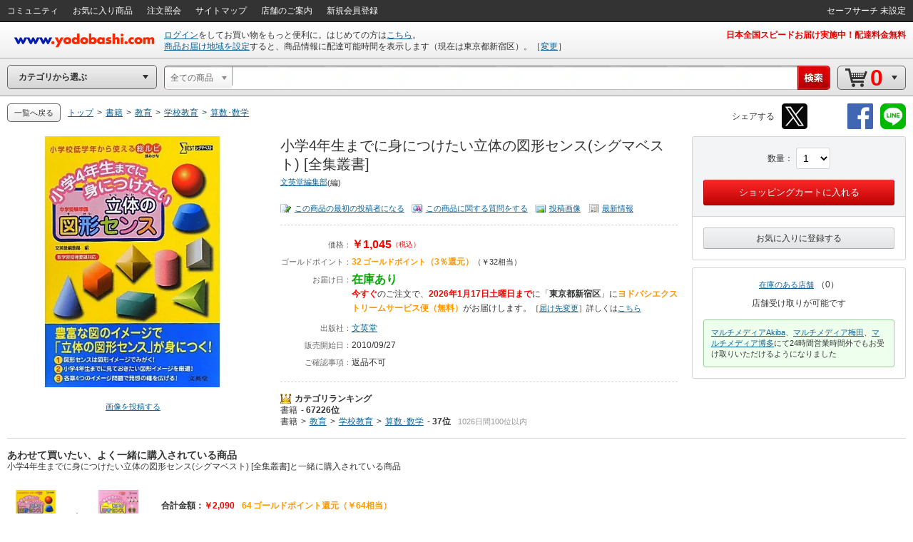

--- FILE ---
content_type: application/javascript
request_url: https://www.yodobashi.com/ws/api/ec/related/pc/pd?type=R01&sku=100000009000954318&from=1&to=21&callback=jQuery171026608711817133046_1768528157276&_=1768528160993
body_size: 1266
content:
jQuery171026608711817133046_1768528157276({"products":["<div class=\"js_ppCartInTag\"><input type=\"hidden\" name=\"postCode\" value=\"1600023\"\/><\/div><div class=\"inner js_ppSku100000009001016111\"><div class=\"ppSlctr js_ppSlctr\"><input type=\"checkbox\" class=\"editCheck js_ppCheckBox\" id=\"ppchk_1768528161940_100000009001016111\" data-sku=\"100000009001016111\"\/><label for=\"ppchk_1768528161940_100000009001016111\">一緒に買う<\/label><\/div><a href=\"\/product\/100000009001016111\/\" class=\"js_ppPrdUrl\" shape=\"rect\" data-sku=\"100000009001016111\"><div class=\"pImg\"><img src=\"https:\/\/image.yodobashi.com\/product\/100\/000\/009\/001\/016\/111\/100000009001016111_10205.jpg\" class=\"js_ppImgUrl\"\/><\/div><div class=\"pName js_ppPrdName\"><div class=\"product js_productName\">小学4年生までに身につけたい和差の思考センス（シグマベスト） [全集叢書]<\/div><\/div><\/a><div class=\"pInfo\"><ul><li><span class=\"red js_ppSalesPrice\">￥1,045<\/span><\/li><li><span class=\"orange js_ppPoint\">32<\/span><span class=\"unitPointSpace\">&nbsp;<\/span><span class=\"orange unitPoint\">ゴールドポイント<\/span><\/li><li><span class=\"green\">在庫あり<\/span><\/li><li><span class=\"red\">2026年1月19日月曜日まで<\/span>にお届け<\/li><\/ul><\/div><div class=\"avgCR\"><div class=\"valueAvg\"><a class=\"iconStarM js_ppPrdUrl  rate5_0\" href=\"\/product\/100000009001016111\/#productSet6Opened--userEvaluation\" shape=\"rect\"><\/a><span class=\"fs11 alignM\">（<a class=\"js_ppPrdUrl\" href=\"\/product\/100000009001016111\/#productSet6Opened--userEvaluation\" shape=\"rect\">1<\/a>）<\/span><\/div><\/div><\/div>","<div class=\"js_ppCartInTag\"><input type=\"hidden\" name=\"postCode\" value=\"1600023\"\/><\/div><div class=\"inner js_ppSku100000009002314369\"><div class=\"ppSlctr js_ppSlctr\"><input type=\"checkbox\" class=\"editCheck js_ppCheckBox\" id=\"ppchk_1768528161941_100000009002314369\" data-sku=\"100000009002314369\"\/><label for=\"ppchk_1768528161941_100000009002314369\">一緒に買う<\/label><\/div><a href=\"\/product\/100000009002314369\/\" class=\"js_ppPrdUrl\" shape=\"rect\" data-sku=\"100000009002314369\"><div class=\"pImg\"><img src=\"https:\/\/image.yodobashi.com\/product\/100\/000\/009\/002\/314\/369\/100000009002314369_10205_002.jpg\" class=\"js_ppImgUrl\"\/><\/div><div class=\"pName js_ppPrdName\"><div class=\"product js_productName\">日本一周 都道府県地理カード―小学3～6年生 改訂版 (サピックスブックス) [全集叢書]<\/div><\/div><\/a><div class=\"pInfo\"><ul><li><span class=\"red js_ppSalesPrice\">￥2,640<\/span><\/li><li><span class=\"orange js_ppPoint\">80<\/span><span class=\"unitPointSpace\">&nbsp;<\/span><span class=\"orange unitPoint\">ゴールドポイント<\/span><\/li><li><span class=\"green\">在庫あり<\/span><\/li><li><span class=\"red\">2026年1月19日月曜日まで<\/span>にお届け<\/li><\/ul><\/div><div class=\"avgCR\"><div class=\"valueAvg\"><a class=\"iconStarM js_ppPrdUrl  rate4_25\" href=\"\/product\/100000009002314369\/#productSet6Opened--userEvaluation\" shape=\"rect\"><\/a><span class=\"fs11 alignM\">（<a class=\"js_ppPrdUrl\" href=\"\/product\/100000009002314369\/#productSet6Opened--userEvaluation\" shape=\"rect\">7<\/a>）<\/span><\/div><\/div><\/div>"],"count":2,"skuData":[{"cartInSKU":"100000009001016111","itemId":"100000009001016111","serviceFlag":"0","amount":"1","price":"0","encryptPrice":"f5dbdbf9d7c19053","pointRate":"0","encryptPointRate":"00d9bcf2dc0b7eb9","salesInformationCode":"0002","salesReleaseDay":"2011\/04\/09","salesReleaseDayString":"","stockStatusCode":"0002","isDownload":"false","readCheckFlg":"0"},{"cartInSKU":"100000009002314369","itemId":"100000009002314369","serviceFlag":"0","amount":"1","price":"0","encryptPrice":"061baab4e2186018","pointRate":"0","encryptPointRate":"00d9bcf2dc0b7eb9","salesInformationCode":"0002","salesReleaseDay":"2015\/03\/20","salesReleaseDayString":"","stockStatusCode":"0002","isDownload":"false","readCheckFlg":"0"}],"status":"0"})

--- FILE ---
content_type: application/javascript
request_url: https://www.yodobashi.com/ws/api/ec/related/pc/bt?sku=100000009000954318&from=1&to=1&cnt=1768528160937&callback=jQuery171026608711817133046_1768528157275&_=1768528160938
body_size: 1109
content:
jQuery171026608711817133046_1768528157275({"items":[{"item":{"image":"<input type=\"checkbox\" style=\"display:none;\" name=\"recommendCheckbox\" id=\"1\" data-sku=\"100000009000954318\"\/><div id=\"recommendItem_1\" name=\"recommendItem_1\"><\/div><div class=\"pImg js_LotProduct\" lotindex=\"1\"><img src=\"https:\/\/image.yodobashi.com\/product\/100\/000\/009\/000\/954\/318\/100000009000954318_10205.jpg\"\/><\/div>","info":"<div class=\"tieInItemInfo hznList\"><ul><li>小学4年生までに身につけたい立体の図形センス(シグマベスト) [全集叢書]<\/li><li><span class=\"red\">￥1,045<\/span><\/li><\/ul><\/div><div class=\"deliInfo\"><span class=\"mr05 green\">在庫あり<\/span><span class=\"red\">今すぐ<\/span>のご注文で、<span class=\"red\">2026年1月17日土曜日まで<\/span>に<span class=\"orange\">ヨドバシエクストリームサービス便（無料）<\/span>がお届け<\/div>","sku":"100000009000954318","name":"小学4年生までに身につけたい立体の図形センス(シグマベスト) [全集叢書]","price":"1045","point":"32","skuData":{"cartInSKU":"100000009000954318","itemId":"100000009000954318","serviceFlag":"0","amount":"1","price":"0","encryptPrice":"f5dbdbf9d7c19053","pointRate":"0","encryptPointRate":"00d9bcf2dc0b7eb9","salesInformationCode":"0002","salesReleaseDay":"2010\/09\/27","salesReleaseDayString":"","stockStatusCode":"0002","isDownload":"false","readCheckFlg":"0"}}},{"item":{"image":"<input type=\"checkbox\" style=\"display:none;\" name=\"recommendCheckbox\" id=\"2\" data-sku=\"100000009001016111\"\/><div id=\"recommendItem_2\" name=\"recommendItem_2\"><input type=\"hidden\" name=\"postCode\" value=\"1600023\" \/><\/div><div class=\"pImg js_LotProduct\" lotindex=\"2\"><a target=\"_blank\" href=\"\/product\/100000009001016111\/\" shape=\"rect\"><img src=\"https:\/\/image.yodobashi.com\/product\/100\/000\/009\/001\/016\/111\/100000009001016111_10205.jpg\"\/><\/a><\/div>","info":"<div class=\"tieInItemInfo hznList\"><ul><li><a target=\"_blank\" href=\"\/product\/100000009001016111\/\" shape=\"rect\">小学4年生までに身につけたい和差の思考センス（シグマベスト） [全集叢書]<\/a><\/li><li><span class=\"red\">￥1,045<\/span><\/li><\/ul><\/div><div class=\"deliInfo\"><span class=\"mr05 green\">在庫あり<\/span><span class=\"red\">今すぐ<\/span>のご注文で、<span class=\"red\">2026年1月19日月曜日まで<\/span>に<span class=\"orange\">ヨドバシエクストリームサービス便（無料）<\/span>がお届け<\/div>","sku":"100000009001016111","name":"小学4年生までに身につけたい和差の思考センス（シグマベスト） [全集叢書]","price":"1045","point":"32","skuData":{"cartInSKU":"100000009001016111","itemId":"100000009001016111","serviceFlag":"0","amount":"1","price":"0","encryptPrice":"f5dbdbf9d7c19053","pointRate":"0","encryptPointRate":"00d9bcf2dc0b7eb9","salesInformationCode":"0002","salesReleaseDay":"2011\/04\/09","salesReleaseDayString":"","stockStatusCode":"0002","isDownload":"false","readCheckFlg":"0"}}}],"count":1,"status":"0","skuData":[{"cartInSKU":"100000009000954318","itemId":"100000009000954318","serviceFlag":"0","amount":"1","price":"0","encryptPrice":"f5dbdbf9d7c19053","pointRate":"0","encryptPointRate":"00d9bcf2dc0b7eb9","salesInformationCode":"0002","salesReleaseDay":"2010\/09\/27","salesReleaseDayString":"","stockStatusCode":"0002","isDownload":"false","readCheckFlg":"0"},{"cartInSKU":"100000009001016111","itemId":"100000009001016111","serviceFlag":"0","amount":"1","price":"0","encryptPrice":"f5dbdbf9d7c19053","pointRate":"0","encryptPointRate":"00d9bcf2dc0b7eb9","salesInformationCode":"0002","salesReleaseDay":"2011\/04\/09","salesReleaseDayString":"","stockStatusCode":"0002","isDownload":"false","readCheckFlg":"0"}]})